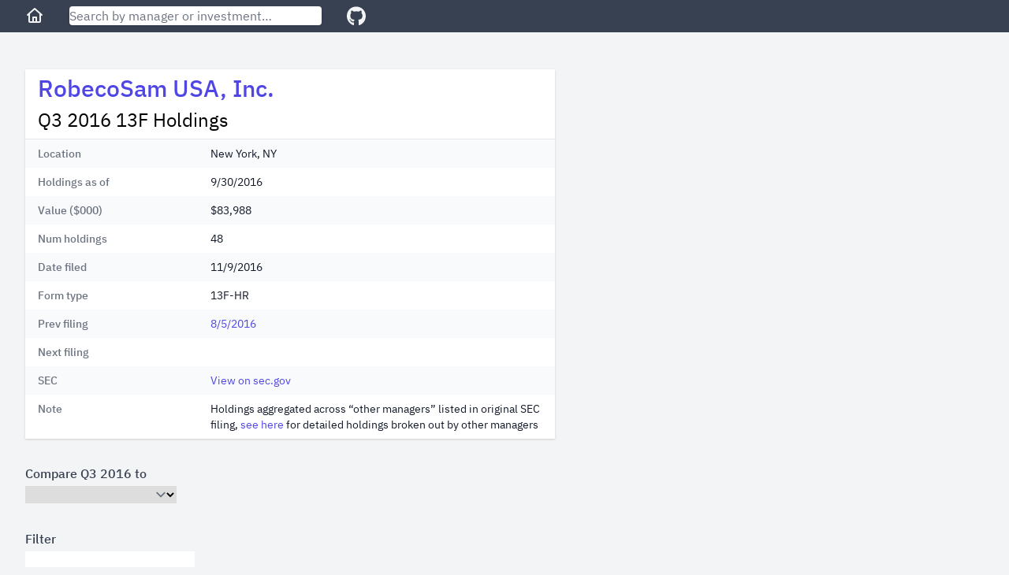

--- FILE ---
content_type: text/html; charset=utf-8
request_url: https://www.google.com/recaptcha/api2/aframe
body_size: 267
content:
<!DOCTYPE HTML><html><head><meta http-equiv="content-type" content="text/html; charset=UTF-8"></head><body><script nonce="EmVSAsGrMS_mHY1c2PpYhQ">/** Anti-fraud and anti-abuse applications only. See google.com/recaptcha */ try{var clients={'sodar':'https://pagead2.googlesyndication.com/pagead/sodar?'};window.addEventListener("message",function(a){try{if(a.source===window.parent){var b=JSON.parse(a.data);var c=clients[b['id']];if(c){var d=document.createElement('img');d.src=c+b['params']+'&rc='+(localStorage.getItem("rc::a")?sessionStorage.getItem("rc::b"):"");window.document.body.appendChild(d);sessionStorage.setItem("rc::e",parseInt(sessionStorage.getItem("rc::e")||0)+1);localStorage.setItem("rc::h",'1769264324461');}}}catch(b){}});window.parent.postMessage("_grecaptcha_ready", "*");}catch(b){}</script></body></html>